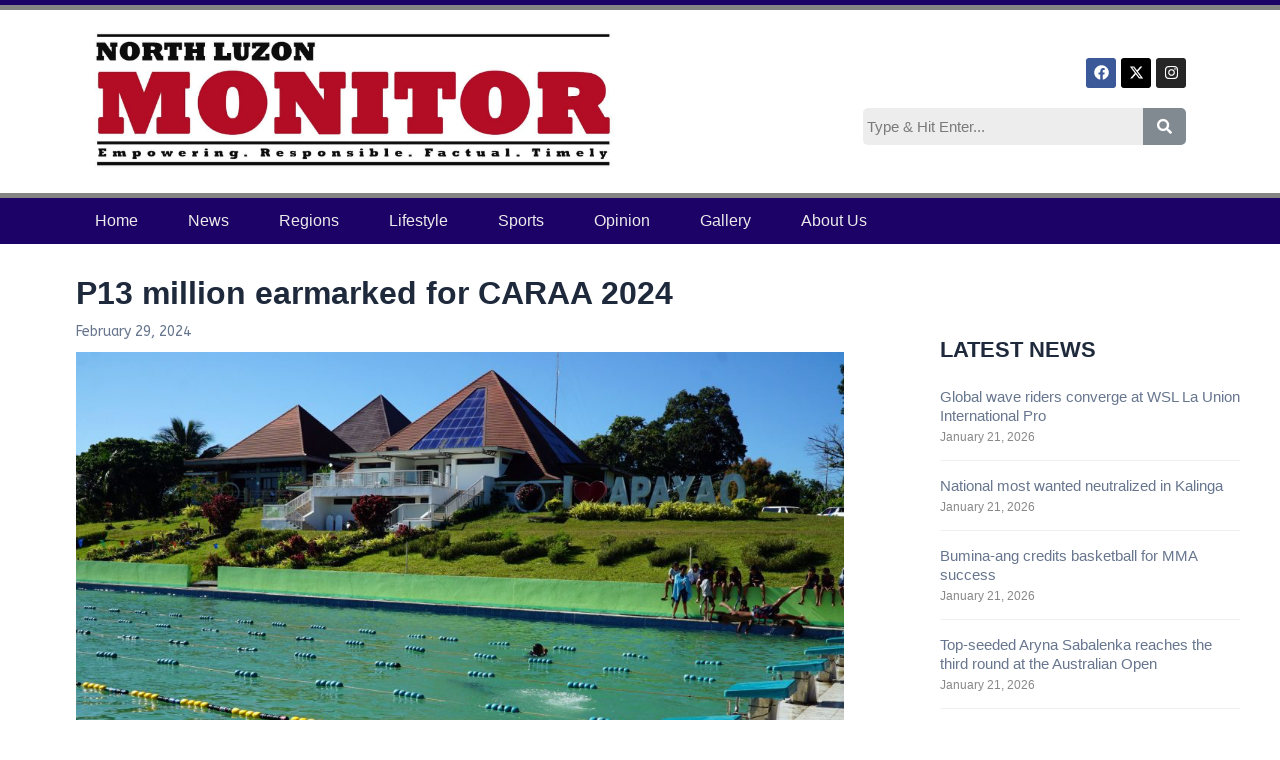

--- FILE ---
content_type: text/css
request_url: https://northluzonmonitor.com/wp-content/uploads/elementor/css/post-6.css?ver=1729570260
body_size: 1847
content:
.elementor-6 .elementor-element.elementor-element-ae932c9{--divider-border-style:solid;--divider-color:#1C0166;--divider-border-width:5px;}.elementor-6 .elementor-element.elementor-element-ae932c9 .elementor-divider-separator{width:100%;}.elementor-6 .elementor-element.elementor-element-ae932c9 .elementor-divider{padding-block-start:0px;padding-block-end:0px;}.elementor-6 .elementor-element.elementor-element-3434282{--divider-border-style:solid;--divider-color:#848484;--divider-border-width:5px;}.elementor-6 .elementor-element.elementor-element-3434282 .elementor-divider-separator{width:100%;}.elementor-6 .elementor-element.elementor-element-3434282 .elementor-divider{padding-block-start:0px;padding-block-end:0px;}.elementor-6 .elementor-element.elementor-element-3319abf{transition:background 0.3s, border 0.3s, border-radius 0.3s, box-shadow 0.3s;}.elementor-6 .elementor-element.elementor-element-3319abf > .elementor-background-overlay{transition:background 0.3s, border-radius 0.3s, opacity 0.3s;}.elementor-bc-flex-widget .elementor-6 .elementor-element.elementor-element-9755703.elementor-column .elementor-widget-wrap{align-items:center;}.elementor-6 .elementor-element.elementor-element-9755703.elementor-column.elementor-element[data-element_type="column"] > .elementor-widget-wrap.elementor-element-populated{align-content:center;align-items:center;}.elementor-6 .elementor-element.elementor-element-9755703 > .elementor-element-populated{transition:background 0.3s, border 0.3s, border-radius 0.3s, box-shadow 0.3s;}.elementor-6 .elementor-element.elementor-element-9755703 > .elementor-element-populated > .elementor-background-overlay{transition:background 0.3s, border-radius 0.3s, opacity 0.3s;}.elementor-6 .elementor-element.elementor-element-925def4{--display:flex;--background-transition:0.3s;}.elementor-6 .elementor-element.elementor-element-d131836 .hfe-site-logo-container, .elementor-6 .elementor-element.elementor-element-d131836 .hfe-caption-width figcaption{text-align:left;}.elementor-6 .elementor-element.elementor-element-d131836 .hfe-site-logo-container .hfe-site-logo-img{border-style:none;}.elementor-6 .elementor-element.elementor-element-d131836 .widget-image-caption{margin-top:0px;margin-bottom:0px;}.elementor-6 .elementor-element.elementor-element-c823941{--display:flex;--background-transition:0.3s;}.elementor-6 .elementor-element.elementor-element-c1704dd{text-align:center;}.elementor-6 .elementor-element.elementor-element-c1704dd .elementor-heading-title{color:#0D0D0D;font-family:"Alfa Slab One", Sans-serif;font-size:25px;font-weight:500;text-transform:uppercase;letter-spacing:2px;}.elementor-6 .elementor-element.elementor-element-c1704dd > .elementor-widget-container{margin:0px 0px -20px 0px;}.elementor-6 .elementor-element.elementor-element-ece4061{text-align:center;}.elementor-6 .elementor-element.elementor-element-ece4061 .elementor-heading-title{color:#B30D25;font-family:"Alfa Slab One", Sans-serif;font-size:60px;font-weight:500;letter-spacing:4.7px;}.elementor-6 .elementor-element.elementor-element-06adfe3{text-align:center;}.elementor-6 .elementor-element.elementor-element-06adfe3 .elementor-heading-title{color:#0D0D0D;font-family:"Alfa Slab One", Sans-serif;font-size:12px;font-weight:400;letter-spacing:1.9px;-webkit-text-stroke-color:#000;stroke:#000;}.elementor-6 .elementor-element.elementor-element-06adfe3 > .elementor-widget-container{margin:-20px 0px 0px 0px;}.elementor-bc-flex-widget .elementor-6 .elementor-element.elementor-element-6231d96.elementor-column .elementor-widget-wrap{align-items:center;}.elementor-6 .elementor-element.elementor-element-6231d96.elementor-column.elementor-element[data-element_type="column"] > .elementor-widget-wrap.elementor-element-populated{align-content:center;align-items:center;}.elementor-bc-flex-widget .elementor-6 .elementor-element.elementor-element-cb9731b.elementor-column .elementor-widget-wrap{align-items:center;}.elementor-6 .elementor-element.elementor-element-cb9731b.elementor-column.elementor-element[data-element_type="column"] > .elementor-widget-wrap.elementor-element-populated{align-content:center;align-items:center;}.elementor-6 .elementor-element.elementor-element-e9c1edd:not(.elementor-motion-effects-element-type-background), .elementor-6 .elementor-element.elementor-element-e9c1edd > .elementor-motion-effects-container > .elementor-motion-effects-layer{background-color:#FFFFFF;}.elementor-6 .elementor-element.elementor-element-e9c1edd{transition:background 0.3s, border 0.3s, border-radius 0.3s, box-shadow 0.3s;}.elementor-6 .elementor-element.elementor-element-e9c1edd > .elementor-background-overlay{transition:background 0.3s, border-radius 0.3s, opacity 0.3s;}.elementor-6 .elementor-element.elementor-element-9376ae2{--grid-template-columns:repeat(0, auto);--icon-size:15px;--grid-column-gap:5px;--grid-row-gap:0px;}.elementor-6 .elementor-element.elementor-element-9376ae2 .elementor-widget-container{text-align:right;}.elementor-6 .elementor-element.elementor-element-dfc7fe4 .hfe-search-form__container{min-height:20px;}.elementor-6 .elementor-element.elementor-element-dfc7fe4 .hfe-search-submit{min-width:20px;background-color:#818a91;font-size:15px;}.elementor-6 .elementor-element.elementor-element-dfc7fe4 .hfe-search-form__input{padding-left:calc(20px / 5);padding-right:calc(20px / 5);color:var( --e-global-color-text );}.elementor-6 .elementor-element.elementor-element-dfc7fe4 input[type="search"].hfe-search-form__input,.elementor-6 .elementor-element.elementor-element-dfc7fe4 .hfe-search-icon-toggle{font-family:"Trebuchet MS", Sans-serif;font-size:15px;font-weight:500;}.elementor-6 .elementor-element.elementor-element-dfc7fe4 .hfe-search-form__input::placeholder{color:#7A7A7A;}.elementor-6 .elementor-element.elementor-element-dfc7fe4 .hfe-search-form__input, .elementor-6 .elementor-element.elementor-element-dfc7fe4 .hfe-input-focus .hfe-search-icon-toggle .hfe-search-form__input{background-color:#ededed;}.elementor-6 .elementor-element.elementor-element-dfc7fe4 .hfe-search-icon-toggle .hfe-search-form__input{background-color:transparent;}.elementor-6 .elementor-element.elementor-element-dfc7fe4 .hfe-search-form__container ,.elementor-6 .elementor-element.elementor-element-dfc7fe4 .hfe-search-icon-toggle .hfe-search-form__input,.elementor-6 .elementor-element.elementor-element-dfc7fe4 .hfe-input-focus .hfe-search-icon-toggle .hfe-search-form__input{border-style:none;}.elementor-6 .elementor-element.elementor-element-dfc7fe4 .hfe-search-form__container, .elementor-6 .elementor-element.elementor-element-dfc7fe4 .hfe-search-icon-toggle .hfe-search-form__input,.elementor-6 .elementor-element.elementor-element-dfc7fe4 .hfe-input-focus .hfe-search-icon-toggle .hfe-search-form__input{border-width:0px 0px 0px 0px;border-radius:5px;}.elementor-6 .elementor-element.elementor-element-dfc7fe4 button.hfe-search-submit{color:#fff;}.elementor-6 .elementor-element.elementor-element-dfc7fe4 .hfe-search-submit:hover{color:#FFFFFF;background-color:#818A91;}.elementor-6 .elementor-element.elementor-element-dfc7fe4 .hfe-search-form__container .hfe-search-submit{width:50px;}.elementor-6 .elementor-element.elementor-element-dfc7fe4 .hfe-close-icon-yes button#clear_with_button{right:50px;}.elementor-6 .elementor-element.elementor-element-dfc7fe4 .hfe-search-form__container button#clear i:before,
					.elementor-6 .elementor-element.elementor-element-dfc7fe4 .hfe-search-icon-toggle button#clear i:before,
				.elementor-6 .elementor-element.elementor-element-dfc7fe4 .hfe-search-form__container button#clear-with-button i:before{font-size:15px;}.elementor-6 .elementor-element.elementor-element-dfc7fe4 .hfe-search-form__container button#clear-with-button,
					.elementor-6 .elementor-element.elementor-element-dfc7fe4 .hfe-search-form__container button#clear,
					.elementor-6 .elementor-element.elementor-element-dfc7fe4 .hfe-search-icon-toggle button#clear{color:#7a7a7a;}.elementor-6 .elementor-element.elementor-element-fd55f12{--divider-border-style:solid;--divider-color:#848484;--divider-border-width:5px;}.elementor-6 .elementor-element.elementor-element-fd55f12 .elementor-divider-separator{width:100%;}.elementor-6 .elementor-element.elementor-element-fd55f12 .elementor-divider{padding-block-start:0px;padding-block-end:0px;}.elementor-6 .elementor-element.elementor-element-0c8f09e:not(.elementor-motion-effects-element-type-background), .elementor-6 .elementor-element.elementor-element-0c8f09e > .elementor-motion-effects-container > .elementor-motion-effects-layer{background-color:#1C0166;}.elementor-6 .elementor-element.elementor-element-0c8f09e{transition:background 0.3s, border 0.3s, border-radius 0.3s, box-shadow 0.3s;}.elementor-6 .elementor-element.elementor-element-0c8f09e > .elementor-background-overlay{transition:background 0.3s, border-radius 0.3s, opacity 0.3s;}.elementor-bc-flex-widget .elementor-6 .elementor-element.elementor-element-14402ce.elementor-column .elementor-widget-wrap{align-items:center;}.elementor-6 .elementor-element.elementor-element-14402ce.elementor-column.elementor-element[data-element_type="column"] > .elementor-widget-wrap.elementor-element-populated{align-content:center;align-items:center;}.elementor-6 .elementor-element.elementor-element-14402ce > .elementor-element-populated{transition:background 0.3s, border 0.3s, border-radius 0.3s, box-shadow 0.3s;}.elementor-6 .elementor-element.elementor-element-14402ce > .elementor-element-populated > .elementor-background-overlay{transition:background 0.3s, border-radius 0.3s, opacity 0.3s;}.elementor-6 .elementor-element.elementor-element-5c7ceab{--display:flex;--min-height:0px;--gap:0px 0px;--background-transition:0.3s;}.elementor-6 .elementor-element.elementor-element-b4dbbd7 .hfe-nav-menu__toggle{margin:0 auto;}.elementor-6 .elementor-element.elementor-element-b4dbbd7 .menu-item a.hfe-menu-item{padding-left:25px;padding-right:25px;}.elementor-6 .elementor-element.elementor-element-b4dbbd7 .menu-item a.hfe-sub-menu-item{padding-left:calc( 25px + 20px );padding-right:25px;}.elementor-6 .elementor-element.elementor-element-b4dbbd7 .hfe-nav-menu__layout-vertical .menu-item ul ul a.hfe-sub-menu-item{padding-left:calc( 25px + 40px );padding-right:25px;}.elementor-6 .elementor-element.elementor-element-b4dbbd7 .hfe-nav-menu__layout-vertical .menu-item ul ul ul a.hfe-sub-menu-item{padding-left:calc( 25px + 60px );padding-right:25px;}.elementor-6 .elementor-element.elementor-element-b4dbbd7 .hfe-nav-menu__layout-vertical .menu-item ul ul ul ul a.hfe-sub-menu-item{padding-left:calc( 25px + 80px );padding-right:25px;}.elementor-6 .elementor-element.elementor-element-b4dbbd7 .menu-item a.hfe-menu-item, .elementor-6 .elementor-element.elementor-element-b4dbbd7 .menu-item a.hfe-sub-menu-item{padding-top:5px;padding-bottom:5px;}.elementor-6 .elementor-element.elementor-element-b4dbbd7 a.hfe-menu-item, .elementor-6 .elementor-element.elementor-element-b4dbbd7 a.hfe-sub-menu-item{font-family:"Trebuchet MS", Sans-serif;font-weight:500;}.elementor-6 .elementor-element.elementor-element-b4dbbd7 .menu-item a.hfe-menu-item, .elementor-6 .elementor-element.elementor-element-b4dbbd7 .sub-menu a.hfe-sub-menu-item{color:#EAEAEA;}.elementor-6 .elementor-element.elementor-element-b4dbbd7 .menu-item a.hfe-menu-item:hover,
								.elementor-6 .elementor-element.elementor-element-b4dbbd7 .sub-menu a.hfe-sub-menu-item:hover,
								.elementor-6 .elementor-element.elementor-element-b4dbbd7 .menu-item.current-menu-item a.hfe-menu-item,
								.elementor-6 .elementor-element.elementor-element-b4dbbd7 .menu-item a.hfe-menu-item.highlighted,
								.elementor-6 .elementor-element.elementor-element-b4dbbd7 .menu-item a.hfe-menu-item:focus{color:#FF0303;}.elementor-6 .elementor-element.elementor-element-b4dbbd7 .sub-menu,
								.elementor-6 .elementor-element.elementor-element-b4dbbd7 nav.hfe-dropdown,
								.elementor-6 .elementor-element.elementor-element-b4dbbd7 nav.hfe-dropdown-expandible,
								.elementor-6 .elementor-element.elementor-element-b4dbbd7 nav.hfe-dropdown .menu-item a.hfe-menu-item,
								.elementor-6 .elementor-element.elementor-element-b4dbbd7 nav.hfe-dropdown .menu-item a.hfe-sub-menu-item{background-color:#1C0166;}.elementor-6 .elementor-element.elementor-element-b4dbbd7 ul.sub-menu{width:220px;}.elementor-6 .elementor-element.elementor-element-b4dbbd7 .sub-menu a.hfe-sub-menu-item,
						 .elementor-6 .elementor-element.elementor-element-b4dbbd7 nav.hfe-dropdown li a.hfe-menu-item,
						 .elementor-6 .elementor-element.elementor-element-b4dbbd7 nav.hfe-dropdown li a.hfe-sub-menu-item,
						 .elementor-6 .elementor-element.elementor-element-b4dbbd7 nav.hfe-dropdown-expandible li a.hfe-menu-item,
						 .elementor-6 .elementor-element.elementor-element-b4dbbd7 nav.hfe-dropdown-expandible li a.hfe-sub-menu-item{padding-top:15px;padding-bottom:15px;}.elementor-6 .elementor-element.elementor-element-b4dbbd7 .sub-menu li.menu-item:not(:last-child),
						.elementor-6 .elementor-element.elementor-element-b4dbbd7 nav.hfe-dropdown li.menu-item:not(:last-child),
						.elementor-6 .elementor-element.elementor-element-b4dbbd7 nav.hfe-dropdown-expandible li.menu-item:not(:last-child){border-bottom-style:solid;border-bottom-color:#c4c4c4;border-bottom-width:1px;}.elementor-6 .elementor-element.elementor-element-b4dbbd7 div.hfe-nav-menu-icon{color:#F1F1F1;}.elementor-6 .elementor-element.elementor-element-b4dbbd7 div.hfe-nav-menu-icon svg{fill:#F1F1F1;}.elementor-6 .elementor-element.elementor-element-6e6421c{--spacer-size:10px;}@media(max-width:767px){.elementor-6 .elementor-element.elementor-element-c823941{--padding-block-start:0px;--padding-block-end:0px;--padding-inline-start:0px;--padding-inline-end:20px;}.elementor-6 .elementor-element.elementor-element-c1704dd{text-align:center;}.elementor-6 .elementor-element.elementor-element-c1704dd .elementor-heading-title{font-size:20px;}.elementor-6 .elementor-element.elementor-element-ece4061{text-align:center;}.elementor-6 .elementor-element.elementor-element-ece4061 .elementor-heading-title{font-size:45px;letter-spacing:2.5px;}.elementor-6 .elementor-element.elementor-element-06adfe3{text-align:center;}.elementor-6 .elementor-element.elementor-element-06adfe3 .elementor-heading-title{font-size:10px;letter-spacing:1.6px;}.elementor-6 .elementor-element.elementor-element-9376ae2 .elementor-widget-container{text-align:center;}}@media(min-width:768px){.elementor-6 .elementor-element.elementor-element-9755703{width:49.56%;}.elementor-6 .elementor-element.elementor-element-6231d96{width:18.263%;}.elementor-6 .elementor-element.elementor-element-cb9731b{width:31.841%;}}

--- FILE ---
content_type: text/css
request_url: https://northluzonmonitor.com/wp-content/uploads/elementor/css/post-380.css?ver=1711699265
body_size: 186
content:
.elementor-380 .elementor-element.elementor-element-7369ed2{--display:flex;--flex-direction:column;--container-widget-width:100%;--container-widget-height:initial;--container-widget-flex-grow:0;--container-widget-align-self:initial;--background-transition:0.3s;}.elementor-380 .elementor-element.elementor-element-1df3153{--spacer-size:30px;}

--- FILE ---
content_type: text/css
request_url: https://northluzonmonitor.com/wp-content/cache/wpfc-minified/7lj6qqpo/3u7qs.css
body_size: 280
content:
.cat_specific_rss{
}
.cat_specific_rss img{
padding:0px;
margin:0px 2px 0px 2px;
border:none;
}
.cat_specific_rss img a{
padding:0px;
margin:0px 2px 0px 2px;
border:none;
}
.cat_specific_rss_link{
font-size:8pt;
margin:5px 5px 5px 20px;
}
ul.cat_show_image > li{
background: url(//northluzonmonitor.com/wp-content/plugins/category-specific-rss-feed-menu/rss_small_icon.png) no-repeat transparent;
list-style-type: none;
padding: 0 0 0 24px;
margin: 0px;
}
.cat_show_image ul > li{ background: url(//northluzonmonitor.com/wp-content/plugins/category-specific-rss-feed-menu/rss_small_icon.png) no-repeat transparent;
list-style-type: none;
padding: 0 0 0 24px;
margin: 0px;
}
.tag_specific_rss ul > li{
list-style-type: none;
margin: 0px;
}